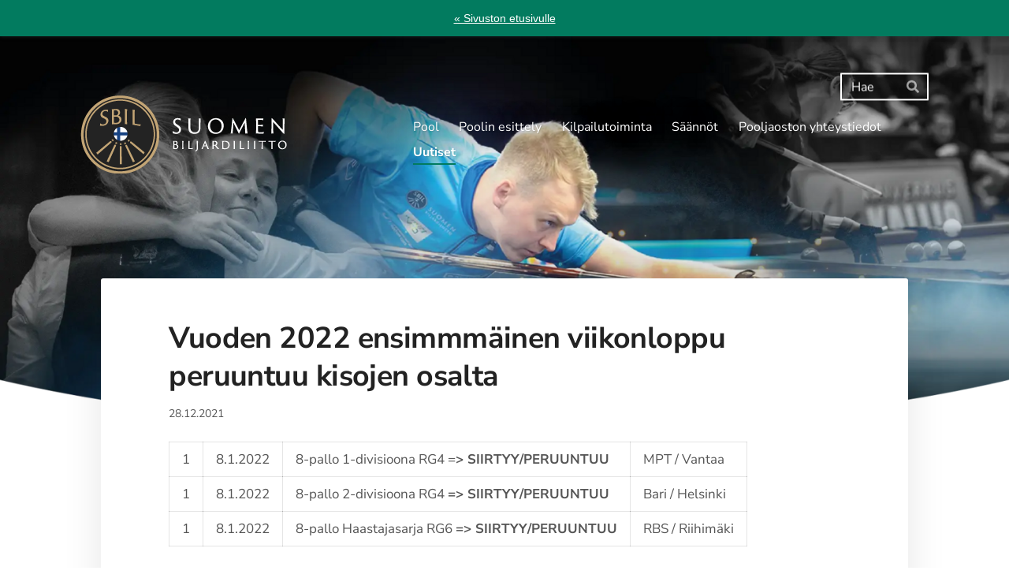

--- FILE ---
content_type: text/html; charset=utf-8
request_url: https://www.sbil.fi/pool/uutiset/vuoden-2022-ensimmmainen-viikonlopp/
body_size: 5531
content:
<!DOCTYPE html>
<html class="no-js" lang="fi" data-consentbannerenabled>

<head>
  <title>Vuoden 2022 ensimmmäinen viikonloppu peruuntuu kisojen osalta - Suomen Biljardiliitto ry</title>
  <meta charset="utf-8">
  <meta name="viewport" content="width=device-width,initial-scale=1.0">
  <link rel="preconnect" href="https://fonts.avoine.com" crossorigin>
  <link rel="preconnect" href="https://bin.yhdistysavain.fi" crossorigin>
  <script data-cookieconsent="ignore">
    document.documentElement.classList.replace('no-js', 'js')
  </script>
  
  <link href="https://fonts.avoine.com/fonts/nunito-sans/ya.css" rel="stylesheet" class="font-import">
  <link rel="stylesheet" href="/@css/browsing-18.css?b1768915418s1767340231778">
  
<link rel="canonical" href="https://www.sbil.fi/pool/uutiset/vuoden-2022-ensimmmainen-viikonlopp/"><meta name="description" content="Koronarajoitukset pakottaa siirtämään/perumaan loppiaisviikonlopun kilpailut. Vuoden vaihteen jälkeen tiedotetaan lisää tammikuun kilpailuista."><meta itemprop="name" content="Vuoden 2022 ensimmmäinen viikonloppu peruuntuu kisojen osalta"><meta itemprop="url" content="https://www.sbil.fi/pool/uutiset/vuoden-2022-ensimmmainen-viikonlopp/"><meta property="og:type" content="website"><meta property="og:title" content="Vuoden 2022 ensimmmäinen viikonloppu peruuntuu kisojen osalta"><meta property="og:url" content="https://www.sbil.fi/pool/uutiset/vuoden-2022-ensimmmainen-viikonlopp/"><meta property="og:description" content="Koronarajoitukset pakottaa siirtämään/perumaan loppiaisviikonlopun kilpailut. Vuoden vaihteen jälkeen tiedotetaan lisää tammikuun kilpailuista."><meta property="og:site_name" content="Suomen Biljardiliitto ry"><meta name="twitter:card" content="summary_large_image"><meta name="twitter:title" content="Vuoden 2022 ensimmmäinen viikonloppu peruuntuu kisojen osalta"><meta name="twitter:description" content="Koronarajoitukset pakottaa siirtämään/perumaan loppiaisviikonlopun kilpailut. Vuoden vaihteen jälkeen tiedotetaan lisää tammikuun kilpailuista."><link rel="preload" as="image" href="https://bin.yhdistysavain.fi/1583423/yP0xwa3RMbGYqmi4TLfU0cUXW7/SBIL_logo_web.png"><link rel="preload" as="image" href="https://bin.yhdistysavain.fi/1583423/mTlpitMXtM1pHVuEWtzj0dKrXC/pool.png" imagesrcset="https://bin.yhdistysavain.fi/1583423/mTlpitMXtM1pHVuEWtzj0dKrXC@500&#x3D;UiUCZD9GGG/pool.png 500w, https://bin.yhdistysavain.fi/1583423/mTlpitMXtM1pHVuEWtzj0dKrXC@1000&#x3D;Il6aDScNLX/pool.png 1000w, https://bin.yhdistysavain.fi/1583423/mTlpitMXtM1pHVuEWtzj0dKrXC@1500&#x3D;ZWxfEhiEYj/pool.png 1500w, https://bin.yhdistysavain.fi/1583423/mTlpitMXtM1pHVuEWtzj0dKrXC/pool.png 1921w">

  <style>
@import url('https://fonts.googleapis.com/css2?family=Playfair+Display:wght@400;500;600;700;800;900&display=swap');

header {
    background-color: #FFFFFF !important;
}

header h1 {
    font-size: 80px;
}

/* ----- Slogan ----- */

#widget-Knq9YEYi5myuuLxiM7mU, #widget-r6O6wKpU7KOYuJY8ED0C, #widget-XCHKcQaG6f7oyEZfgGDj, #widget-UxXIbiowXmOyjKSAzIIB, #widget-OmlbqSiMYcb5fQrF22wz, #widget-pwyWgJ1uw1nP0APlfL2Y {
display: inline-block;
padding: 20px 30px;
background-image: url('https://www.mv-assets.fi/sbil/sloganin-taustakuva4.jpg') !important;
background-repeat: no-repeat;
background-position: center center;
}
  
 #widget-Knq9YEYi5myuuLxiM7mU h2, #widget-r6O6wKpU7KOYuJY8ED0C h2, #widget-XCHKcQaG6f7oyEZfgGDj h2, #widget-UxXIbiowXmOyjKSAzIIB h2, #widget-OmlbqSiMYcb5fQrF22wz h2, #widget-pwyWgJ1uw1nP0APlfL2Y h2 {
font-family: "Playfair Display" !important;
   font-weight: 400 !important;
}



/* ----- Lajit ----- */

#widget-ZMc7DYW3UVGgqoQA0eBu, #widget-GMBz9hBmRqS3hrbs1udY, #widget-tHtFnLeIdUpmVqFQyGLY, #widget-SzmuBz6zUQK5DAcXo5PD, #widget-g6NHdqRshhxIOJZS4STh, #widget-sTitjES5BT2UENg7gw9O {
display: inline-block;
padding: 55px 30px;
background-image: url('https://bin.yhdistysavain.fi/1583423/2tFv9YytPL5ZKUDWL0Ig0Zr9GN/taustakuva.jpg') !important;
background-repeat: no-repeat;
background-position: center center;
background-size: 100% !important;
}
  
#widget-ZMc7DYW3UVGgqoQA0eBu h2, #widget-GMBz9hBmRqS3hrbs1udY h2, #widget-tHtFnLeIdUpmVqFQyGLY h2, #widget-SzmuBz6zUQK5DAcXo5PD h2, #widget-g6NHdqRshhxIOJZS4STh h2, #widget-sTitjES5BT2UENg7gw9O h2 {
font-family: "Playfair Display" !important;
   font-weight: 400 !important;
color: #ffffff !important;
}

 /* ----- iso banneri ----- */

header .zone-container {
    margin: 2% auto 0;

}

header {
    padding-bottom: 120px;
}

 /* ----- painikkeet ----- */
.d4-button--color-secondary {
    background: #027b5f;
    color: #ffffff;
}

.d4-button--color-primary {
   background: #e7eaec !important;
   color: #000000 !important
}

 /* ----- Ajankohtaista ----- */

#widget-el5SBgOFWJkQbEooQf02, #widget-Q11h36lGoBXSuwGlB4tm, #widget-vfl1tyJOY7DC2d1I1aeW, #widget-U4B0KwXq5Qb7rtjtJWXa, #widget-container, #widget-5gZ7GtEDHmWXl31geIEd, #widget-9XjU8EZTh3FEk4Uqh4wR, #widget-hyIOlpTg9SKOea90TNE8, #widget-FqDlvU1gN5adObIlxUAF {
background: #e7eaec;
padding: 30px;
}

#widget-u8b3lLciNQEF2WNqJfC3, #widget-Pw6G50eb6gcfKjiiX5iH, #widget-vfl1tyJOY7DC2d1I1aeW, #widget-container, #widget-venIEa1bgqyyq5zDDxOD, #widget-jAo5HZ34N8Z3CWHoeRLb, #widget-DfwhQ8APVoUcEvgTm1W6, #widget-N3L0EkPEJLRpO1fUmcIu {
margin-bottom: 0px;
padding-bottom: 8px;
}

table {
    margin: 0 !important;
}

/* ----- Mobiili ----- */

@media only screen 
and (min-width : 320px) and (max-width: 679px)
{

/* ----- Mob taulukko ----- */

.widget-text table th,
.widget-text table td {
padding: 0.3rem 0.1rem
}


/* ----- Mob lajit ----- */

#widget-ZMc7DYW3UVGgqoQA0eBu, #widget-GMBz9hBmRqS3hrbs1udY, #widget-tHtFnLeIdUpmVqFQyGLY, #widget-SzmuBz6zUQK5DAcXo5PD, #widget-g6NHdqRshhxIOJZS4STh, #widget-sTitjES5BT2UENg7gw9O {
display: block;
padding: 25px 30px;
background-image: url('https://bin.yhdistysavain.fi/1583423/2tFv9YytPL5ZKUDWL0Ig0Zr9GN/taustakuva.jpg') !important;
background-size: contain !important;
}

/* ----- Mob lajit fonttikoko ----- */

#widget-ZMc7DYW3UVGgqoQA0eBu h2, #widget-GMBz9hBmRqS3hrbs1udY h2, #widget-tHtFnLeIdUpmVqFQyGLY h2, #widget-SzmuBz6zUQK5DAcXo5PD h2, #widget-g6NHdqRshhxIOJZS4STh h2, #widget-sTitjES5BT2UENg7gw9O h2 {
font-size: 18px !important;
}

header h1{
    font-size: 30px;
}

h1{
    font-size: 30px;
}
header {
    padding-bottom: 80px;
}
}


</style>
  <script type="module" src="/@res/ssr-browsing/ssr-browsing.js?b1768915418"></script>
</head>

<body data-styles-page-id="18">
  
  
  <div id="app" class=""><a class="skip-link noindex" href="#start-of-content">Siirry sivun sisältöön</a><div class="bartender"><div id="navigate-back-to-frontpage" class="navigate-back-to-frontpage" role="banner"><a href="/" class="navigate-back-to-frontpage__link">« Sivuston etusivulle</a></div><div class="d4-mobile-bar noindex"><!----><div class="d4-mobile-bar__col d4-mobile-bar__col--fill"><button class="d4-mobile-bar__item d4-offcanvas-toggle" data-bartender-toggle="top"><span aria-hidden="true" class="icon d4-offcanvas-toggle__icon"><svg style="fill: currentColor; width: 17px; height: 17px" width="1792" height="1792" viewBox="0 0 1792 1792" xmlns="http://www.w3.org/2000/svg">
  <path d="M1664 1344v128q0 26-19 45t-45 19h-1408q-26 0-45-19t-19-45v-128q0-26 19-45t45-19h1408q26 0 45 19t19 45zm0-512v128q0 26-19 45t-45 19h-1408q-26 0-45-19t-19-45v-128q0-26 19-45t45-19h1408q26 0 45 19t19 45zm0-512v128q0 26-19 45t-45 19h-1408q-26 0-45-19t-19-45v-128q0-26 19-45t45-19h1408q26 0 45 19t19 45z"/>
</svg>
</span><span class="d4-offcanvas-toggle__text">Haku ja valikko</span></button></div><!----></div><div class="d4-canvas d4-default bartender__content"><header><div class="d4-background-layers"><div class="d4-background-layer d4-background-layer--brightness"></div><div class="d4-background-layer d4-background-layer--overlay"></div><div class="d4-background-layer d4-background-layer--fade"></div></div><div class="d4-header-wrapper"><div class="d4-theme-search-wrapper"><form action="/@search" method="get" class="d4-theme-search noindex d4-theme-search--header"><div class="d4-theme-search__field d4-theme-search__field--query"><label for="search-desktop-q" class="d4-theme-search__label sr-only">Haku</label><input class="d4-theme-search__input d4-theme-search__input--grow" type="search" id="search-desktop-q" name="q" placeholder="Hae" autocomplete="off" required><button class="d4-theme-search__submit" type="submit"><span aria-hidden="true" class="icon d4-theme-search__icon"><svg style="fill: currentColor; width: 12px; height: 12px" xmlns="http://www.w3.org/2000/svg" viewBox="0 0 512 512"><path d="M505 442.7L405.3 343c-4.5-4.5-10.6-7-17-7H372c27.6-35.3 44-79.7 44-128C416 93.1 322.9 0 208 0S0 93.1 0 208s93.1 208 208 208c48.3 0 92.7-16.4 128-44v16.3c0 6.4 2.5 12.5 7 17l99.7 99.7c9.4 9.4 24.6 9.4 33.9 0l28.3-28.3c9.4-9.4 9.4-24.6.1-34zM208 336c-70.7 0-128-57.2-128-128 0-70.7 57.2-128 128-128 70.7 0 128 57.2 128 128 0 70.7-57.2 128-128 128z"></path></svg>
</span><span class="sr-only">Hae</span></button></div></form></div><div class="flex"><div class="flex__logo"><a class="d4-logo d4-logo--horizontal d4-logo--legacy noindex" href="/pool/"><div class="d4-logo__image"></div><div class="d4-logo__textWrap"><span class="d4-logo__text">Suomen Biljardiliitto ry</span></div></a></div><div class="flex__nav"><nav class="d4-main-nav"><ul class="d4-main-nav__list" tabindex="-1"><!--[--><li class="d4-main-nav__item d4-main-nav__item--level-1"><a class="d4-main-nav__link" href="/pool/" aria-current="false"><!----><span class="d4-main-nav__title">Pool</span><!----></a><!----></li><li class="d4-main-nav__item d4-main-nav__item--level-1"><a class="d4-main-nav__link" href="/pool/lajiesittely/" aria-current="false"><!----><span class="d4-main-nav__title">Poolin esittely</span><!----></a><!----></li><li class="d4-main-nav__item d4-main-nav__item--level-1 nav__item--has-children"><a class="d4-main-nav__link" href="/pool/kilpailutoiminta/" aria-current="false"><!----><span class="d4-main-nav__title">Kilpailutoiminta</span><!----></a><!----></li><li class="d4-main-nav__item d4-main-nav__item--level-1 nav__item--has-children"><a class="d4-main-nav__link" href="/pool/saannot/" aria-current="false"><!----><span class="d4-main-nav__title">Säännöt</span><!----></a><!----></li><li class="d4-main-nav__item d4-main-nav__item--level-1"><a class="d4-main-nav__link" href="/pool/pooljaosto/" aria-current="false"><!----><span class="d4-main-nav__title">Pooljaoston yhteystiedot</span><!----></a><!----></li><li class="d4-main-nav__item d4-main-nav__item--level-1 d4-main-nav__item--parent not-in-menu"><a class="d4-main-nav__link" href="/pool/uutiset/" aria-current="false"><!----><span class="d4-main-nav__title">Uutiset</span><!----></a><!----></li><!--]--></ul></nav></div></div></div><!--[--><!--]--></header><div class="d4-canvas-wrapper"><div class="content"><main id="start-of-content"><div><!----><div class=""><h1 class="d4-news-header">Vuoden 2022 ensimmmäinen viikonloppu peruuntuu kisojen osalta</h1><p class="d4-news-date">28.12.2021</p></div></div><div class="zone-container"><div class="zone" data-zone-id="50main"><!----><!--[--><!--[--><div class="widget-container" id="wc-YSfsHhv2R3mg0pXWjnPs"><div id="widget-YSfsHhv2R3mg0pXWjnPs" class="widget widget-text"><!--[--><div><table><tbody><tr><td>1</td><td>8.1.2022</td><td>8-pallo 1-divisioona RG4 =<strong>&gt; SIIRTYY/PERUUNTUU</strong></td><td>MPT / Vantaa</td></tr><tr><td>1</td><td>8.1.2022</td><td>8-pallo 2-divisioona RG4 <strong>=&gt; SIIRTYY/PERUUNTUU</strong></td><td>Bari / Helsinki</td></tr><tr><td>1</td><td>8.1.2022</td><td>8-pallo Haastajasarja RG6 <strong>=&gt; SIIRTYY/PERUUNTUU</strong></td><td>RBS / Riihimäki</td></tr></tbody></table><p> </p><p>Koronarajoitukset pakottaa siirtämään/perumaan loppiaisviikonlopun kilpailut. Vuoden vaihteen jälkeen tiedotetaan lisää tammikuun kilpailuista.</p></div><!--]--></div></div><!--]--><!--]--><!----></div><!----></div></main></div><footer class="d4-footer"><div class="d4-footer__wrap flex"><div class="d4-footer__copylogin copylogin"><span><a id="login-link" href="/@admin/website/?page=%2Fpool%2Fuutiset%2Fvuoden-2022-ensimmmainen-viikonlopp%2F" target="_top" rel="nofollow" aria-label="Kirjaudu sivustolle"> © </a> Suomen Biljardiliitto ry</span></div><div class="d4-footer__menu footer-menu" data-widget-edit-tip=""><ul><li><a href="https://www.sbil.fi/yhteystiedot/rekisteriseloste/gdpr-tietosuoja-asetus-seloste/">Tietosuojaseloste</a></li><li><a href="/@cookies">Evästeet</a></li><!----><!----><!----><li><a href="https://www.yhdistysavain.fi" class="made-with" target="_blank" rel="noopener">Tehty Yhdistysavaimella</a></li></ul></div></div></footer></div></div><div class="d4-offcanvas d4-offcanvas--top bartender__bar bartender__bar--top" aria-label="Haku ja valikko" mode="float"><div class="d4-offcanvas__searchWrapper"><form action="/@search" method="get" class="d4-theme-search noindex d4-theme-search--mobile"><div class="d4-theme-search__field d4-theme-search__field--query"><label for="search-mobile-q" class="d4-theme-search__label sr-only">Haku</label><input class="d4-theme-search__input" type="search" id="search-mobile-q" name="q" placeholder="Hae" autocomplete="off" required><button class="d4-theme-search__submit" type="submit"><span aria-hidden="true" class="icon d4-theme-search__icon"><svg style="fill: currentColor; width: 12px; height: 12px" xmlns="http://www.w3.org/2000/svg" viewBox="0 0 512 512"><path d="M505 442.7L405.3 343c-4.5-4.5-10.6-7-17-7H372c27.6-35.3 44-79.7 44-128C416 93.1 322.9 0 208 0S0 93.1 0 208s93.1 208 208 208c48.3 0 92.7-16.4 128-44v16.3c0 6.4 2.5 12.5 7 17l99.7 99.7c9.4 9.4 24.6 9.4 33.9 0l28.3-28.3c9.4-9.4 9.4-24.6.1-34zM208 336c-70.7 0-128-57.2-128-128 0-70.7 57.2-128 128-128 70.7 0 128 57.2 128 128 0 70.7-57.2 128-128 128z"></path></svg>
</span><span class="sr-only">Hae</span></button></div></form></div><nav class="d4-mobile-nav"><ul class="d4-mobile-nav__list" tabindex="-1"><!--[--><li class="d4-mobile-nav__item d4-mobile-nav__item--level-1 help-menu-link"><a class="d4-mobile-nav__link" href="/" aria-current="false"><span aria-hidden="true">«</span><span class="d4-mobile-nav__title">Etusivu</span><!----></a><!----></li><li class="d4-mobile-nav__item d4-mobile-nav__item--level-1"><a class="d4-mobile-nav__link" href="/pool/" aria-current="false"><!----><span class="d4-mobile-nav__title">Pool</span><!----></a><!----></li><li class="d4-mobile-nav__item d4-mobile-nav__item--level-1"><a class="d4-mobile-nav__link" href="/pool/lajiesittely/" aria-current="false"><!----><span class="d4-mobile-nav__title">Poolin esittely</span><!----></a><!----></li><li class="d4-mobile-nav__item d4-mobile-nav__item--level-1 d4-mobile-nav__item--has-children"><a class="d4-mobile-nav__link" href="/pool/kilpailutoiminta/" aria-current="false"><!----><span class="d4-mobile-nav__title">Kilpailutoiminta</span><!----></a><!--[--><button class="navExpand navExpand--active" data-text-expand="Näytä sivun Kilpailutoiminta alasivut" data-text-unexpand="Piilota sivun Kilpailutoiminta alasivut" aria-label="Näytä sivun Kilpailutoiminta alasivut" aria-controls="nav__list--37" aria-expanded="true"><span aria-hidden="true" class="icon navExpand__icon navExpand__icon--plus"><svg style="fill: currentColor; width: 14px; height: 14px" width="11" height="11" viewBox="0 0 11 11" xmlns="http://www.w3.org/2000/svg">
  <path d="M11 5.182v.636c0 .227-.08.42-.24.58-.158.16-.35.238-.578.238H6.636v3.546c0 .227-.08.42-.238.58-.16.158-.353.238-.58.238h-.636c-.227 0-.42-.08-.58-.24-.16-.158-.238-.35-.238-.578V6.636H.818c-.227 0-.42-.08-.58-.238C.08 6.238 0 6.045 0 5.818v-.636c0-.227.08-.42.24-.58.158-.16.35-.238.578-.238h3.546V.818c0-.227.08-.42.238-.58.16-.158.353-.238.58-.238h.636c.227 0 .42.08.58.24.16.158.238.35.238.578v3.546h3.546c.227 0 .42.08.58.238.158.16.238.353.238.58z" fill-rule="nonzero"/>
</svg>
</span><span aria-hidden="true" class="icon navExpand__icon navExpand__icon--minus"><svg style="fill: currentColor; width: 14px; height: 14px" width="1792" height="1792" viewBox="0 0 1792 1792" xmlns="http://www.w3.org/2000/svg">
  <path d="M1600 736v192q0 40-28 68t-68 28h-1216q-40 0-68-28t-28-68v-192q0-40 28-68t68-28h1216q40 0 68 28t28 68z"/>
</svg>
</span></button><ul class="d4-mobile-nav__list" tabindex="-1" id="nav__list--37" aria-label="Sivun Kilpailutoiminta alasivut"><!--[--><li class="d4-mobile-nav__item d4-mobile-nav__item--level-2"><a class="d4-mobile-nav__link" href="/pool/kilpailutoiminta/tulospalvelu-rankinglistat/" aria-current="false"><!----><span class="d4-mobile-nav__title">Tulospalvelu (Rankinglistat)</span><!----></a><!----></li><li class="d4-mobile-nav__item d4-mobile-nav__item--level-2"><a class="d4-mobile-nav__link" href="/pool/kilpailutoiminta/sm-kilpailut-yleinen-sarja/" aria-current="false"><!----><span class="d4-mobile-nav__title">SM-kilpailut (yleinen sarja)</span><!----></a><!----></li><li class="d4-mobile-nav__item d4-mobile-nav__item--level-2 d4-mobile-nav__item--has-children"><a class="d4-mobile-nav__link" href="/pool/kilpailutoiminta/finnish-pool-tour/" aria-current="false"><!----><span class="d4-mobile-nav__title">Finnish Pool Tour</span><!----></a><!--[--><button class="navExpand navExpand--active" data-text-expand="Näytä sivun Finnish Pool Tour alasivut" data-text-unexpand="Piilota sivun Finnish Pool Tour alasivut" aria-label="Näytä sivun Finnish Pool Tour alasivut" aria-controls="nav__list--41" aria-expanded="true"><span aria-hidden="true" class="icon navExpand__icon navExpand__icon--plus"><svg style="fill: currentColor; width: 14px; height: 14px" width="11" height="11" viewBox="0 0 11 11" xmlns="http://www.w3.org/2000/svg">
  <path d="M11 5.182v.636c0 .227-.08.42-.24.58-.158.16-.35.238-.578.238H6.636v3.546c0 .227-.08.42-.238.58-.16.158-.353.238-.58.238h-.636c-.227 0-.42-.08-.58-.24-.16-.158-.238-.35-.238-.578V6.636H.818c-.227 0-.42-.08-.58-.238C.08 6.238 0 6.045 0 5.818v-.636c0-.227.08-.42.24-.58.158-.16.35-.238.578-.238h3.546V.818c0-.227.08-.42.238-.58.16-.158.353-.238.58-.238h.636c.227 0 .42.08.58.24.16.158.238.35.238.578v3.546h3.546c.227 0 .42.08.58.238.158.16.238.353.238.58z" fill-rule="nonzero"/>
</svg>
</span><span aria-hidden="true" class="icon navExpand__icon navExpand__icon--minus"><svg style="fill: currentColor; width: 14px; height: 14px" width="1792" height="1792" viewBox="0 0 1792 1792" xmlns="http://www.w3.org/2000/svg">
  <path d="M1600 736v192q0 40-28 68t-68 28h-1216q-40 0-68-28t-28-68v-192q0-40 28-68t68-28h1216q40 0 68 28t28 68z"/>
</svg>
</span></button><ul class="d4-mobile-nav__list" tabindex="-1" id="nav__list--41" aria-label="Sivun Finnish Pool Tour alasivut"><!--[--><li class="d4-mobile-nav__item d4-mobile-nav__item--level-3 d4-mobile-nav__item--has-children"><a class="d4-mobile-nav__link" href="/pool/kilpailutoiminta/finnish-pool-tour/tulokset/" aria-current="false"><!----><span class="d4-mobile-nav__title">Tulokset</span><!----></a><!--[--><button class="navExpand navExpand--active" data-text-expand="Näytä sivun Tulokset alasivut" data-text-unexpand="Piilota sivun Tulokset alasivut" aria-label="Näytä sivun Tulokset alasivut" aria-controls="nav__list--42" aria-expanded="true"><span aria-hidden="true" class="icon navExpand__icon navExpand__icon--plus"><svg style="fill: currentColor; width: 14px; height: 14px" width="11" height="11" viewBox="0 0 11 11" xmlns="http://www.w3.org/2000/svg">
  <path d="M11 5.182v.636c0 .227-.08.42-.24.58-.158.16-.35.238-.578.238H6.636v3.546c0 .227-.08.42-.238.58-.16.158-.353.238-.58.238h-.636c-.227 0-.42-.08-.58-.24-.16-.158-.238-.35-.238-.578V6.636H.818c-.227 0-.42-.08-.58-.238C.08 6.238 0 6.045 0 5.818v-.636c0-.227.08-.42.24-.58.158-.16.35-.238.578-.238h3.546V.818c0-.227.08-.42.238-.58.16-.158.353-.238.58-.238h.636c.227 0 .42.08.58.24.16.158.238.35.238.578v3.546h3.546c.227 0 .42.08.58.238.158.16.238.353.238.58z" fill-rule="nonzero"/>
</svg>
</span><span aria-hidden="true" class="icon navExpand__icon navExpand__icon--minus"><svg style="fill: currentColor; width: 14px; height: 14px" width="1792" height="1792" viewBox="0 0 1792 1792" xmlns="http://www.w3.org/2000/svg">
  <path d="M1600 736v192q0 40-28 68t-68 28h-1216q-40 0-68-28t-28-68v-192q0-40 28-68t68-28h1216q40 0 68 28t28 68z"/>
</svg>
</span></button><ul class="d4-mobile-nav__list" tabindex="-1" id="nav__list--42" aria-label="Sivun Tulokset alasivut"><!--[--><li class="d4-mobile-nav__item d4-mobile-nav__item--level-4"><a class="d4-mobile-nav__link" href="/pool/kilpailutoiminta/finnish-pool-tour/tulokset/arkisto/" aria-current="false"><!----><span class="d4-mobile-nav__title">Arkisto</span><!----></a><!----></li><!--]--></ul><!--]--></li><li class="d4-mobile-nav__item d4-mobile-nav__item--level-3"><a class="d4-mobile-nav__link" href="/pool/kilpailutoiminta/finnish-pool-tour/ranking/" aria-current="false"><!----><span class="d4-mobile-nav__title">Ranking</span><!----></a><!----></li><!--]--></ul><!--]--></li><li class="d4-mobile-nav__item d4-mobile-nav__item--level-2"><a class="d4-mobile-nav__link" href="/pool/kilpailutoiminta/divarisarjat-ja-haastajasarja/" aria-current="false"><!----><span class="d4-mobile-nav__title">Divarisarjat ja Haastajasarja</span><!----></a><!----></li><li class="d4-mobile-nav__item d4-mobile-nav__item--level-2"><a class="d4-mobile-nav__link" href="/pool/kilpailutoiminta/naiset/" aria-current="false"><!----><span class="d4-mobile-nav__title">Naiset</span><!----></a><!----></li><li class="d4-mobile-nav__item d4-mobile-nav__item--level-2"><a class="d4-mobile-nav__link" href="/pool/kilpailutoiminta/seniorit/" aria-current="false"><!----><span class="d4-mobile-nav__title">Seniorit</span><!----></a><!----></li><li class="d4-mobile-nav__item d4-mobile-nav__item--level-2"><a class="d4-mobile-nav__link" href="/pool/kilpailutoiminta/juniorit/" aria-current="false"><!----><span class="d4-mobile-nav__title">Juniorit</span><!----></a><!----></li><li class="d4-mobile-nav__item d4-mobile-nav__item--level-2"><a class="d4-mobile-nav__link" href="/pool/kilpailutoiminta/maajoukkuetoiminta/" aria-current="false"><!----><span class="d4-mobile-nav__title">Maajoukkuetoiminta</span><!----></a><!----></li><li class="d4-mobile-nav__item d4-mobile-nav__item--level-2"><a class="d4-mobile-nav__link" href="/pool/kilpailutoiminta/kehitysvammaisten-sm/" aria-current="false"><!----><span class="d4-mobile-nav__title">Kehitysvammaisten SM</span><!----></a><!----></li><li class="d4-mobile-nav__item d4-mobile-nav__item--level-2"><a class="d4-mobile-nav__link" href="/pool/kilpailutoiminta/em-2023/" aria-current="false"><!----><span class="d4-mobile-nav__title">EM 2023</span><!----></a><!----></li><!--]--></ul><!--]--></li><li class="d4-mobile-nav__item d4-mobile-nav__item--level-1 d4-mobile-nav__item--has-children"><a class="d4-mobile-nav__link" href="/pool/saannot/" aria-current="false"><!----><span class="d4-mobile-nav__title">Säännöt</span><!----></a><!--[--><button class="navExpand navExpand--active" data-text-expand="Näytä sivun Säännöt alasivut" data-text-unexpand="Piilota sivun Säännöt alasivut" aria-label="Näytä sivun Säännöt alasivut" aria-controls="nav__list--49" aria-expanded="true"><span aria-hidden="true" class="icon navExpand__icon navExpand__icon--plus"><svg style="fill: currentColor; width: 14px; height: 14px" width="11" height="11" viewBox="0 0 11 11" xmlns="http://www.w3.org/2000/svg">
  <path d="M11 5.182v.636c0 .227-.08.42-.24.58-.158.16-.35.238-.578.238H6.636v3.546c0 .227-.08.42-.238.58-.16.158-.353.238-.58.238h-.636c-.227 0-.42-.08-.58-.24-.16-.158-.238-.35-.238-.578V6.636H.818c-.227 0-.42-.08-.58-.238C.08 6.238 0 6.045 0 5.818v-.636c0-.227.08-.42.24-.58.158-.16.35-.238.578-.238h3.546V.818c0-.227.08-.42.238-.58.16-.158.353-.238.58-.238h.636c.227 0 .42.08.58.24.16.158.238.35.238.578v3.546h3.546c.227 0 .42.08.58.238.158.16.238.353.238.58z" fill-rule="nonzero"/>
</svg>
</span><span aria-hidden="true" class="icon navExpand__icon navExpand__icon--minus"><svg style="fill: currentColor; width: 14px; height: 14px" width="1792" height="1792" viewBox="0 0 1792 1792" xmlns="http://www.w3.org/2000/svg">
  <path d="M1600 736v192q0 40-28 68t-68 28h-1216q-40 0-68-28t-28-68v-192q0-40 28-68t68-28h1216q40 0 68 28t28 68z"/>
</svg>
</span></button><ul class="d4-mobile-nav__list" tabindex="-1" id="nav__list--49" aria-label="Sivun Säännöt alasivut"><!--[--><li class="d4-mobile-nav__item d4-mobile-nav__item--level-2"><a class="d4-mobile-nav__link" href="/pool/saannot/8-pallo/" aria-current="false"><!----><span class="d4-mobile-nav__title">8-pallo</span><!----></a><!----></li><li class="d4-mobile-nav__item d4-mobile-nav__item--level-2"><a class="d4-mobile-nav__link" href="/pool/saannot/9-pallo/" aria-current="false"><!----><span class="d4-mobile-nav__title">9-pallo</span><!----></a><!----></li><li class="d4-mobile-nav__item d4-mobile-nav__item--level-2"><a class="d4-mobile-nav__link" href="/pool/saannot/10-pallo/" aria-current="false"><!----><span class="d4-mobile-nav__title">10-pallo</span><!----></a><!----></li><li class="d4-mobile-nav__item d4-mobile-nav__item--level-2"><a class="d4-mobile-nav__link" href="/pool/saannot/14-1-straight/" aria-current="false"><!----><span class="d4-mobile-nav__title">14.1 (Straight)</span><!----></a><!----></li><li class="d4-mobile-nav__item d4-mobile-nav__item--level-2"><a class="d4-mobile-nav__link" href="/pool/saannot/yleiset-virheet/" aria-current="false"><!----><span class="d4-mobile-nav__title">Yleiset virheet</span><!----></a><!----></li><li class="d4-mobile-nav__item d4-mobile-nav__item--level-2"><a class="d4-mobile-nav__link" href="/pool/saannot/maaritelmat/" aria-current="false"><!----><span class="d4-mobile-nav__title">Määritelmät</span><!----></a><!----></li><li class="d4-mobile-nav__item d4-mobile-nav__item--level-2"><a class="d4-mobile-nav__link" href="/pool/saannot/saadosto/" aria-current="false"><!----><span class="d4-mobile-nav__title">Säädöstö</span><!----></a><!----></li><!--]--></ul><!--]--></li><li class="d4-mobile-nav__item d4-mobile-nav__item--level-1"><a class="d4-mobile-nav__link" href="/pool/pooljaosto/" aria-current="false"><!----><span class="d4-mobile-nav__title">Pooljaoston yhteystiedot</span><!----></a><!----></li><li class="d4-mobile-nav__item d4-mobile-nav__item--level-1 d4-mobile-nav__item--parent not-in-menu"><a class="d4-mobile-nav__link" href="/pool/uutiset/" aria-current="false"><!----><span class="d4-mobile-nav__title">Uutiset</span><!----></a><!----></li><!--]--></ul></nav></div></div><div id="d4-consent-banner" class="d4-consent-banner noindex"><div class="d4-consent-banner__wrap"><div class="d4-consent-banner__col d4-consent-banner__col--top"><h2 class="d4-consent-banner__title">Tällä sivustolla käytetään evästeitä. <a href="/@cookies">Lue lisää evästeistä.</a></h2></div><div class="d4-consent-banner__col d4-consent-banner__col--left"><fieldset class="d4-consent-banner__fieldset"><legend class="d4-consent-banner__legend sr-only">Valitse käytettävät evästeet</legend><label class="d4-consent-banner__label"><input type="checkbox" class="d4-consent-banner__checkbox" checked disabled> Välttämättömät</label><label class="d4-consent-banner__label"><input type="checkbox" class="d4-consent-banner__checkbox statistics-checkbox"> Tilastointi</label><label class="d4-consent-banner__label"><input type="checkbox" class="d4-consent-banner__checkbox marketing-checkbox"> Markkinointi</label></fieldset></div><div class="d4-consent-banner__col d4-consent-banner__col--right"><div class="d4-consent-banner__buttons"><button class="d4-consent-banner__button d4-consent-banner__button--hollow selected-button">Salli vain valitut</button><button class="d4-consent-banner__button all-button">Salli kaikki</button></div></div></div></div></div>
  
  
  
  <script data-cookieconsent="ignore">window.__INITIAL_STATE__=[]</script>
  <div id="flyout-mount-point" class="flyout-mount-point"></div>
</body>

</html>
